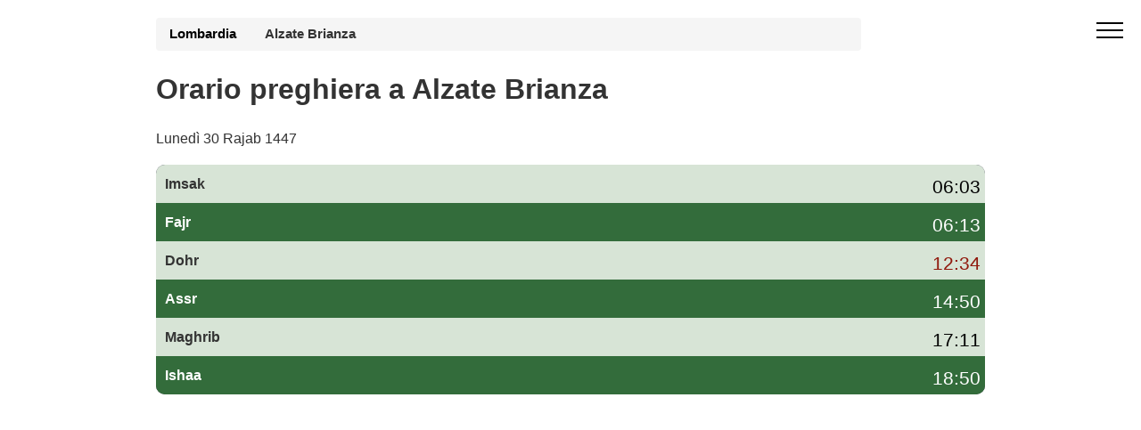

--- FILE ---
content_type: text/html; charset=UTF-8
request_url: https://preghiera-orario.it/orario-preghiera-alzate-brianza-2750-it
body_size: 5700
content:
 <!DOCTYPE html><html lang="it-IT"><head><meta charset="utf-8"><meta name="viewport" content="width=device-width, initial-scale=1"> <title>Orario preghiera Alzate Brianza oggi – orari di preghiera Alzate Brianza gennaio 2026</title><meta name="description" content="Consulta l'orario di preghiera a Alzate Brianza oggi e per il mese di gennaio 2026: Fajr, Dohr, Asr, Maghrib e Isha, con orari di imsak e iftar (awkat salat) per il Ramadan."><link rel="canonical" href="https://preghiera-orario.it/orario-preghiera-alzate-brianza-2750-it"><link rel="stylesheet" href="/style.commune.css"><style><style>body{height:auto;min-height:100vh;max-width:100%;overflow-x:hidden;margin:0;font-family:"Helvetica Neue",Helvetica,Arial,sans-serif;font-size:1em;line-height:1.42857143;color:#333;background-color:#fff}.container{width:100%;max-width:960px;margin-right:auto;margin-left:auto;padding-right:15px;padding-left:15px;box-sizing:border-box}.off-screen{content-visibility:auto;contain-intrinsic-size:100px 1000px}.hero{padding:20px 0;min-height:100px;max-height:100px;background-size:cover}.hero300{min-height:320px}.breadcrumb{padding:8px 15px;width:85%;margin-bottom:5px;list-style:none;background-color:#f5f5f5;border-radius:4px;font-size:.93em}.breadcrumb a{color:#000;font-weight:700;text-decoration:none}.breadcrumb a:after{content:" ";display:inline-block;vertical-align:middle;width:12px;height:7px;margin:0 10px}.forecast-table{width:100%}.forecast-container{width:100%;background:#323544;border-radius:10px;overflow:hidden;margin-top:-135px;margin-bottom:20px}@media (min-width:992px){.forecast-container{display:flex;flex-direction:column}}.forecast{background-color:#d7e4d6}.forecast:nth-child(2n){background-color:#336c3b}.today{background-color:#c70039!important;color:#fff}</style><script type="text/javascript" src="https://cache.consentframework.com/js/pa/26647/c/o8N2H/stub"></script><script type="text/javascript" src="https://choices.consentframework.com/js/pa/26647/c/o8N2H/cmp" async></script><script async src="https://www.googletagmanager.com/gtag/js?id=G-B2JZ742THK"></script><script> window.dataLayer = window.dataLayer || []; function gtag(){dataLayer.push(arguments);} gtag('js', new Date()); gtag('config', 'G-B2JZ742THK');</script><link rel="icon" type="image/png" sizes="16x16" href="/favicon-16x16.png"><link rel="apple-touch-icon" href="/apple-icon-114x114.png"> </head><body><div id="sidebar" class="cid-qGja4i6FrE" style="display:none; top: 0%;position:fixed!important;z-index:9999" > <div class="builder-sidebar" id="builder-sidebar"> <button onclick="document.getElementById('sidebar').style.display = 'none';" class="close-sidebar"> <span></span> <span></span> </button> <div class="sidebar mbr-white" data-app-modern-menu="true"> <a class="text-white display-7" href="https://preghiera-orario.it/">Orari di preghiera</a> </div> </div> </div><div class="menu cid-qGja4i6FrE" id="menu1-h"> <button aria-label="open menu" onclick="document.getElementById('sidebar').style.display = 'inline';document.getElementById('sidebar').style.position = 'fixed!important';" class="ampstart-btn hamburger sticky-but"> <span></span> <span></span> <span></span> <span></span> </button></div><div class="forecast-table"><div class="hero hero300"><div class="container"> <div class="breadcrumb"><a href="https://preghiera-orario.it/orario-preghiera-lombardia-9">Lombardia</a><strong>Alzate Brianza</strong></div><h1>Orario preghiera a Alzate Brianza</h1><p>Lunedì 30 Rajab 1447</p></div></div><div class="container"><div class="forecast-container"><div class="forecast"><div><div class="nsalat">Imsak</div></div><div class="forecast-content"><div class="degree mbr-black">06:03</div></div></div><div class="forecast"><div><div class="nsalat">Fajr</div></div><div class="forecast-content"><div class="degree mbr-white">06:13</div></div></div><div class="forecast"><div><div class="nsalat">Dohr</div></div><div class="forecast-content"><div class="degree mbr-c2">12:34</div></div></div><div class="forecast"><div><div class="nsalat">Assr</div></div><div class="forecast-content"><div class="degree mbr-white">14:50</div></div></div><div class="forecast"><div><div class="nsalat">Maghrib</div></div><div class="forecast-content"><div class="degree mbr-black">17:11</div></div></div><div class="forecast"><div><div class="nsalat">Ishaa</div></div><div class="forecast-content"><div class="degree mbr-white">18:50</div></div></div></div></div><div class="container"><div class='pub ads-content'><script async src="https://pagead2.googlesyndication.com/pagead/js/adsbygoogle.js?client=ca-pub-4932763657864154" crossorigin="anonymous"></script><!-- hp-it-communes1 --><ins class="adsbygoogle" style="display:block" data-ad-client="ca-pub-4932763657864154" data-ad-slot="2619783151" data-ad-format="auto" data-full-width-responsive="true"></ins><script> (adsbygoogle = window.adsbygoogle || []).push({});</script></div><p>Clicca sul link per accedere <a style="text-decoration:underline" href="https://preghiera-orario.it/position.php">all'orario di preghiera del tuo comune</a>.</p></div><div class="container"><h2>Orario di preghiera a Alzate Brianza oggi</h2><p> L'<strong>orario di preghiera a Alzate Brianza</strong> oggi inizia con la preghiera del Fajr alle 06:13 (l'ora di <strong>imsak</strong> è circa 10 minuti prima), prosegue con la preghiera del Dohr alle 12:34, la salat dell'Asr alle 14:50 e la preghiera del Maghrib alle 17:11, che corrisponde anche all'ora dell'<strong>iftar</strong>. Infine, la preghiera dell'Isha viene recitata alle 18:50.</p><div class='col-md-6 mbr-bg-white'><h2><strong>Imsak Alzate Brianza</strong>: 06:03</h2><small>ramadan 2026</small></div> <div class='col-md-6 mbr-bg-gray mbr-black'><h2><strong>Iftar Alzate Brianza </strong>: 17:11</h2><small class='mbr-black'>ramadan 2026</small></div><p> Gli <strong>orari di preghiera a Alzate Brianza</strong> (awkat salat) sono calcolati in base al metodo della <strong>Lega Islamica Mondiale (MWL)</strong> e tengono conto della posizione geografica della città e delle variazioni stagionali dell'ora legale. Puoi consultare il calendario completo delle salat per il mese di gennaio 2026 nella tabella qui sotto.</p></div><hr></div> <section class="off-screen features2 mbr-section cid-qGjaDe6gqI"><div class="container table-responsive"><h2 class='mbr-bold display-2'>Orario preghiera Alzate Brianza</h2> <p>Oltre al orario preghiera a Alzate Brianza, la tabella seguente mostra l'ora dell'alba (colonna fajr) e l'ora del tramonto (colonna maghreb) per il mese di gennaio e l'orario di preghiera Alzate Brianza.</p><table class="table table-bordered"><thead><tr><th>Data</th><th>Adan Fajr</th><th>Adan Dohr</th><th>Adan Assr</th><th>Adan Maghrib</th><th>Adan Ishaa</th></tr></thead><tbody><tr class="td_pair"><td>1 gennaio 2026</td><td>06:16</td><td>12:27</td><td>14:31</td><td>16:50</td><td>18:32</td></tr><tr class="td_pair"><td>2 gennaio 2026</td><td>06:16</td><td>12:27</td><td>14:32</td><td>16:50</td><td>18:32</td></tr><tr class="td_pair"><td>3 gennaio 2026</td><td>06:17</td><td>12:28</td><td>14:33</td><td>16:51</td><td>18:33</td></tr><tr class="td_pair"><td>4 gennaio 2026</td><td>06:17</td><td>12:28</td><td>14:34</td><td>16:52</td><td>18:34</td></tr><tr class="td_pair"><td>5 gennaio 2026</td><td>06:17</td><td>12:29</td><td>14:35</td><td>16:53</td><td>18:35</td></tr><tr class="td_pair"><td>6 gennaio 2026</td><td>06:17</td><td>12:29</td><td>14:36</td><td>16:55</td><td>18:36</td></tr><tr class="td_pair"><td>7 gennaio 2026</td><td>06:17</td><td>12:30</td><td>14:37</td><td>16:56</td><td>18:37</td></tr><tr class="td_pair"><td>8 gennaio 2026</td><td>06:16</td><td>12:30</td><td>14:38</td><td>16:57</td><td>18:38</td></tr><tr class="td_pair"><td>9 gennaio 2026</td><td>06:16</td><td>12:30</td><td>14:39</td><td>16:58</td><td>18:39</td></tr><tr class="td_pair"><td>10 gennaio 2026</td><td>06:16</td><td>12:31</td><td>14:40</td><td>16:59</td><td>18:40</td></tr><tr class="td_pair"><td>11 gennaio 2026</td><td>06:16</td><td>12:31</td><td>14:41</td><td>17:00</td><td>18:41</td></tr><tr class="td_pair"><td>12 gennaio 2026</td><td>06:16</td><td>12:32</td><td>14:42</td><td>17:02</td><td>18:42</td></tr><tr class="td_pair"><td>13 gennaio 2026</td><td>06:15</td><td>12:32</td><td>14:43</td><td>17:03</td><td>18:43</td></tr><tr class="td_pair"><td>14 gennaio 2026</td><td>06:15</td><td>12:32</td><td>14:44</td><td>17:04</td><td>18:44</td></tr><tr class="td_pair"><td>15 gennaio 2026</td><td>06:15</td><td>12:33</td><td>14:45</td><td>17:05</td><td>18:45</td></tr><tr class="td_pair"><td>16 gennaio 2026</td><td>06:14</td><td>12:33</td><td>14:46</td><td>17:07</td><td>18:46</td></tr><tr class="td_pair"><td>17 gennaio 2026</td><td>06:14</td><td>12:33</td><td>14:47</td><td>17:08</td><td>18:47</td></tr><tr class="td_pair"><td>18 gennaio 2026</td><td>06:13</td><td>12:34</td><td>14:48</td><td>17:09</td><td>18:49</td></tr><tr class="td_pair today"><td>19 gennaio 2026</td><td>06:13</td><td>12:34</td><td>14:50</td><td>17:11</td><td>18:50</td></tr><tr class="td_pair"><td>20 gennaio 2026</td><td>06:12</td><td>12:34</td><td>14:51</td><td>17:12</td><td>18:51</td></tr><tr class="td_pair"><td>21 gennaio 2026</td><td>06:12</td><td>12:35</td><td>14:52</td><td>17:13</td><td>18:52</td></tr><tr class="td_pair"><td>22 gennaio 2026</td><td>06:11</td><td>12:35</td><td>14:53</td><td>17:15</td><td>18:53</td></tr><tr class="td_pair"><td>23 gennaio 2026</td><td>06:10</td><td>12:35</td><td>14:54</td><td>17:16</td><td>18:54</td></tr><tr class="td_pair"><td>24 gennaio 2026</td><td>06:10</td><td>12:35</td><td>14:55</td><td>17:18</td><td>18:56</td></tr><tr class="td_pair"><td>25 gennaio 2026</td><td>06:09</td><td>12:36</td><td>14:57</td><td>17:19</td><td>18:57</td></tr><tr class="td_pair"><td>26 gennaio 2026</td><td>06:08</td><td>12:36</td><td>14:58</td><td>17:20</td><td>18:58</td></tr><tr class="td_pair"><td>27 gennaio 2026</td><td>06:07</td><td>12:36</td><td>14:59</td><td>17:22</td><td>18:59</td></tr><tr class="td_pair"><td>28 gennaio 2026</td><td>06:07</td><td>12:36</td><td>15:00</td><td>17:23</td><td>19:01</td></tr><tr class="td_pair"><td>29 gennaio 2026</td><td>06:06</td><td>12:36</td><td>15:01</td><td>17:25</td><td>19:02</td></tr><tr class="td_pair"><td>30 gennaio 2026</td><td>06:05</td><td>12:37</td><td>15:03</td><td>17:26</td><td>19:03</td></tr><tr class="td_pair"><td>31 gennaio 2026</td><td>06:04</td><td>12:37</td><td>15:04</td><td>17:28</td><td>19:04</td></tr></tbody></table></div> </section><section class="off-screen features2 mbr-section cid-qGjbFpOKQG"> <div class="container"><h2 class='mbr-bold display-2'>Orari preghiera Alzate Brianza Imsak Iftar</h2><p>Il tempo di <b>imsak</b> Alzate Brianza (il tempo di smettere di mangiare) è stimato alle 06:03, a condizione che l'<b>Iftar</b> Alzate Brianza (tempo di rompere il digiuno) sia previsto per le 17:11.</p></div></section><div class="container off-screen"><script async src="https://pagead2.googlesyndication.com/pagead/js/adsbygoogle.js?client=ca-pub-4932763657864154" crossorigin="anonymous"></script><!-- hp-it-communes1 --><ins class="adsbygoogle" style="display:block" data-ad-client="ca-pub-4932763657864154" data-ad-slot="2619783151" data-ad-format="auto" data-full-width-responsive="true"></ins><script> (adsbygoogle = window.adsbygoogle || []).push({});</script></div><section class="off-screen features2 mbr-section cid-qGjbFpOKQG"> <div class="container table-responsive"> <h2 class='mbr-bold display-2'>Calendario Ramadan a Alzate Brianza 2026 - Awkat Salat</h2>Inizio previsto del mese di Ramadan mercoledì 18/2/2026. Calandria per l'intero mese del <strong>ramadan 2026</strong> con orari iftar e imsak e orario di preghiera Alzate Brianza Maghreb e Fajr.<table class="table table-bordered table-responsive"><thead><tr><th>Ramadan Giorno</th><th>Imsak</th><th>Iftar</th></tr></thead><tbody><tr><td>1 ramadan<td>05:31</td><td>17:54</td></tr><tr><td>2 ramadan<td>05:30</td><td>17:56</td></tr><tr><td>3 ramadan<td>05:28</td><td>17:57</td></tr><tr><td>4 ramadan<td>05:27</td><td>17:58</td></tr><tr><td>5 ramadan<td>05:25</td><td>18:00</td></tr><tr><td>6 ramadan<td>05:24</td><td>18:01</td></tr><tr><td>7 ramadan<td>05:22</td><td>18:03</td></tr><tr><td>8 ramadan<td>05:20</td><td>18:04</td></tr><tr><td>9 ramadan<td>05:19</td><td>18:06</td></tr><tr><td>10 ramadan<td>05:17</td><td>18:07</td></tr><tr><td>11 ramadan<td>05:15</td><td>18:08</td></tr><tr><td>12 ramadan<td>05:13</td><td>18:10</td></tr><tr><td>13 ramadan<td>05:12</td><td>18:11</td></tr><tr><td>14 ramadan<td>05:10</td><td>18:13</td></tr><tr><td>15 ramadan<td>05:08</td><td>18:14</td></tr><tr><td>16 ramadan<td>05:06</td><td>18:15</td></tr><tr><td>17 ramadan<td>05:04</td><td>18:17</td></tr><tr><td>18 ramadan<td>05:02</td><td>18:18</td></tr><tr><td>19 ramadan<td>05:01</td><td>18:19</td></tr><tr><td>20 ramadan<td>04:59</td><td>18:21</td></tr><tr><td>21 ramadan<td>04:57</td><td>18:22</td></tr><tr><td>22 ramadan<td>04:55</td><td>18:24</td></tr><tr><td>23 ramadan<td>04:53</td><td>18:25</td></tr><tr><td>24 ramadan<td>04:51</td><td>18:26</td></tr><tr><td>25 ramadan<td>04:49</td><td>18:28</td></tr><tr><td>26 ramadan<td>04:47</td><td>18:29</td></tr><tr><td>27 ramadan<td>04:45</td><td>18:30</td></tr><tr><td>28 ramadan<td>04:43</td><td>18:32</td></tr><tr><td>29 ramadan<td>04:41</td><td>18:33</td></tr><tr><td>30 ramadan<td>04:39</td><td>18:34</td></tr></tbody></table><p>Per ulteriori informazioni sul ramadan e orario preghiera a Alzate Brianza, <a href='https://preghiera-orario.it/ramadan'>visita la pagina ramadan</a>.</p> </div></section><div class="off-screen container"><script async src="https://pagead2.googlesyndication.com/pagead/js/adsbygoogle.js?client=ca-pub-4932763657864154" crossorigin="anonymous"></script><!-- hp-it-communes1 --><ins class="adsbygoogle" style="display:block" data-ad-client="ca-pub-4932763657864154" data-ad-slot="2619783151" data-ad-format="auto" data-full-width-responsive="true"></ins><script> (adsbygoogle = window.adsbygoogle || []).push({});</script></div><div class='off-screen container'><h2 class='mbr-bold display-2'>Orario pregare per città</h2><ul><li class='lst_spc'><a href='orario-preghiera-alserio-2749-it'>Alserio</a></li> <li class='lst_spc'><a href='orario-preghiera-anzano-del-parco-2751-it'>Anzano-del-Parco</a></li> <li class='lst_spc'><a href='orario-preghiera-brenna-2764-it'>Brenna</a></li> <li class='lst_spc'><a href='orario-preghiera-orsenigo-2842-it'>Orsenigo</a></li> <li class='lst_spc'><a href='https://preghiera-orario.it/orario-preghiera-milano-702-it'>Milano</a></li></ul></div><div class="off-screen container"><h2>Come vengono calcolati i orari di preghiera a Alzate Brianza?</h2><p>Gli awkat salat, conosciuti anche come "Salat" o "Salah", sono di fondamentale importanza nell'Islam. I musulmani pregano cinque volte al giorno, in momenti precisi che sono determinati in base alla posizione del sole rispetto alla Terra, così come all'angolo del sole rispetto all'orizzonte. I metodi di calcolo degli orari delle preghiere possono variare in base alla regione del mondo e alla scuola di pensiero islamica a cui una persona appartiene.</p></div><section class="off-screen container"> <h2>Domande frequenti sull'orario di preghiera a Alzate Brianza</h2> <h3>Qual è l'orario di preghiera oggi a Alzate Brianza?</h3> <p> In alto nella pagina trovi il riepilogo dell'<strong>orario di preghiera</strong> per oggi a Alzate Brianza: Fajr, Dohr, Asr, Maghrib e Isha con indicazione di imsak e iftar. La tabella mensile mostra tutti gli orari delle salat per il mese di gennaio 2026. </p> <h3>Gli orari di preghiera a Alzate Brianza sono affidabili?</h3> <p> Gli <strong>awkat salat a Alzate Brianza</strong> sono calcolati automaticamente in base alla posizione geografica della città e al metodo della Lega Islamica Mondiale (MWL). Gli orari vengono aggiornati ogni giorno e tengono conto dell'ora legale in Italia. </p> <h3>Gli orari cambiano durante il Ramadan a Alzate Brianza?</h3> <p> Sì, durante il <strong>Ramadan</strong> gli orari di imsak e iftar a Alzate Brianza sono particolarmente importanti. In questa pagina trovi una tabella dedicata con il calendario completo del Ramadan 2026, con l'orario di imsak e l'ora dell'iftar per ogni giorno. </p> <h3>Quale metodo di calcolo è usato per gli orari di preghiera a Alzate Brianza?</h3> <p> Per Alzate Brianza utilizziamo principalmente il metodo della <strong>Lega Islamica Mondiale (MWL)</strong>. Questo metodo definisce gli angoli dell'alba e del crepuscolo per determinare l'inizio di Fajr, Isha e degli altri orari di preghiera. Lo stesso metodo è utilizzato per tutte le altre città italiane presenti su preghiera-orario.it. </p></section><div class="off-screen footer1 cid-qGjcEuSg2T" id="footer1-o"> <div class="container"> <div class="mbr-col-sm-6 align-center"> <p class="mbr-text mbr-fonts-style mbr-white display-7">Copyright Orario preghiera</div><div class="mbr-col-sm-6 align-center"><p class="colophon"><a class="mbr-white" href="https://preghiera-orario.it/ugc.php">GDPR Informativa </a></p></div> </div></div></body><script type="application/ld+json">[	{	"@context": "http://schema.org/",	"@type": "Event",	"eventAttendanceMode": "https://schema.org/OfflineEventAttendanceMode",	"eventStatus": "https://schema.org/EventScheduled",	"name": "🕋 Salat Fajr (Imsak ) alle 06:13",	"description": " Orario di preghiera Fajr (Sobh) alle Alzate Brianza",	"startDate": "2026/01/19T06:13",	"endDate": "2026/01/19T06:13",	"performer": {	"@type": "Person",	"name": "Calendario delle preghiere"	},	"url": "https://preghiera-orario.it/orario-preghiera-alzate-brianza-2750-it",	"offers": {	"@type": "AggregateOffer",	"lowPrice": "0",	"Price": "0",	"highPrice": "0",	"priceCurrency": "EUR",	"availability":"http://schema.org/InStock",	"validFrom": "2026/01/19T06:13",	"url": "https://preghiera-orario.it/orario-preghiera-alzate-brianza-2750-it"	},	"image": "https://preghiera-orario.it/media/fajr.png",	"location": {	"@type": "Place",	"name": "Alzate Brianza",	"address": {	"@type": "PostalAddress",	"addressLocality": "Alzate Brianza",	"addressRegion": "Lombardia",	"postalCode": "",	"addressCountry": "Italia"	}	},"organizer": {	"@type": "Organization",	"name": "Calendario delle preghiere",	"url": "https://preghiera-orario.it/orario-preghiera-alzate-brianza-2750-it" }
}, {	"@context": "http://schema.org/",	"@type": "Event",	"eventAttendanceMode": "https://schema.org/OfflineEventAttendanceMode",	"eventStatus": "https://schema.org/EventScheduled",	"name": "🕋 Salat Dhohr alle 12:34",	"description": "Orario Dhohr alle Alzate Brianza",	"startDate": "2026/01/19T12:34",	"endDate": "2026/01/19T12:34",	"performer": {	"@type": "Person",	"name": "Calendario delle preghiere"	},	"url": "https://preghiera-orario.it/orario-preghiera-alzate-brianza-2750-it",	"offers": {	"@type": "AggregateOffer",	"lowPrice": "0",	"Price": "0",	"highPrice": "0",	"priceCurrency": "EUR",	"availability":"http://schema.org/InStock",	"validFrom": "2026/01/19T12:34",	"url": "https://preghiera-orario.it/orario-preghiera-alzate-brianza-2750-it"	},	"image": "https://preghiera-orario.it/media/dhohr.png",	"location": {	"@type": "Place",	"name": "Alzate Brianza",	"address": {	"@type": "PostalAddress",	"addressLocality": "Alzate Brianza",	"addressRegion": "Lombardia",	"postalCode": "",	"addressCountry": "Italia"	}	},"organizer": {	"@type": "Organization",	"name": "Calendario delle preghiere",	"url": "https://preghiera-orario.it/orario-preghiera-alzate-brianza-2750-it" }
}, {	"@context": "http://schema.org/",	"@type": "Event",	"eventAttendanceMode": "https://schema.org/OfflineEventAttendanceMode",	"eventStatus": "https://schema.org/EventScheduled",	"name": "🕋 Salat Asr alle 14:50",	"description": "Orario Asr alle Alzate Brianza",	"startDate": "2026/01/19T14:50",	"endDate": "2026/01/19T14:50",	"performer": {	"@type": "Person",	"name": "Calendario delle preghiere"	},	"url": "https://preghiera-orario.it/orario-preghiera-alzate-brianza-2750-it",	"offers": {	"@type": "AggregateOffer",	"lowPrice": "0",	"Price": "0",	"highPrice": "0",	"priceCurrency": "EUR",	"availability":"http://schema.org/InStock",	"validFrom": "2026/01/19T14:50",	"url": "https://preghiera-orario.it/orario-preghiera-alzate-brianza-2750-it"	},	"image": "https://preghiera-orario.it/media/asr.png",	"location": {	"@type": "Place",	"name": "Alzate Brianza",	"address": {	"@type": "PostalAddress",	"addressLocality": "Alzate Brianza",	"addressRegion": "Lombardia",	"postalCode": "",	"addressCountry": "Italia"	}	},"organizer": {	"@type": "Organization",	"name": "Calendario delle preghiere",	"url": "https://preghiera-orario.it/orario-preghiera-alzate-brianza-2750-it" }
}, {	"@context": "http://schema.org/",	"@type": "Event",	"eventAttendanceMode": "https://schema.org/OfflineEventAttendanceMode",	"eventStatus": "https://schema.org/EventScheduled",	"name": "🕋 Salat Maghreb (Iftar) alle 17:11",	"description": "Salat Maghreb (Iftar) alle Alzate Brianza",	"startDate": "2026/01/19T17:11",	"endDate": "2026/01/19T17:11",	"performer": {	"@type": "Person",	"name": "Calendario delle preghiere"	},	"url": "https://preghiera-orario.it/orario-preghiera-alzate-brianza-2750-it",	"offers": {	"@type": "AggregateOffer",	"lowPrice": "0",	"Price": "0",	"highPrice": "0",	"priceCurrency": "EUR",	"availability":"http://schema.org/InStock",	"validFrom": "2026/01/19T17:11",	"url": "https://preghiera-orario.it/orario-preghiera-alzate-brianza-2750-it"	},	"image": "https://preghiera-orario.it/media/maghreb.png",	"location": {	"@type": "Place",	"name": "Alzate Brianza",	"address": {	"@type": "PostalAddress",	"addressLocality": "Alzate Brianza",	"addressRegion": "Lombardia",	"postalCode": "",	"addressCountry": "Italia"	}	},"organizer": {	"@type": "Organization",	"name": "Calendario delle preghiere",	"url": "https://preghiera-orario.it/orario-preghiera-alzate-brianza-2750-it" }
}, {	"@context": "http://schema.org/",	"@type": "Event",	"eventAttendanceMode": "https://schema.org/OfflineEventAttendanceMode",	"eventStatus": "https://schema.org/EventScheduled",	"name": "🕋 Salat Ishaa alle 18:50",	"description": "Orario Ishaa alle Alzate Brianza",	"startDate": "2026/01/19T18:50",	"endDate": "2026/01/19T18:50",	"performer": {	"@type": "Person",	"name": "Calendario delle preghiere"	},	"url": "https://preghiera-orario.it/orario-preghiera-alzate-brianza-2750-it",	"offers": {	"@type": "AggregateOffer",	"lowPrice": "0",	"Price": "0",	"highPrice": "0",	"priceCurrency": "EUR",	"availability":"http://schema.org/InStock",	"validFrom": "2026/01/19T18:50",	"url": "https://preghiera-orario.it/orario-preghiera-alzate-brianza-2750-it"	},	"image": "https://preghiera-orario.it/media/icha.png",	"location": {	"@type": "Place",	"name": "Alzate Brianza",	"address": {	"@type": "PostalAddress",	"addressLocality": "Alzate Brianza",	"addressRegion": "Lombardia",	"postalCode": "",	"addressCountry": "Italia"	}	},"organizer": {	"@type": "Organization",	"name": "Calendario delle preghiere",	"url": "https://preghiera-orario.it/orario-preghiera-alzate-brianza-2750-it" }
}
]</script><script type="application/ld+json">[ { "@context": "http://schema.org", "@type": "BreadcrumbList", "itemListElement": [ { "@type": "ListItem", "item": { "@id": "https://preghiera-orario.it/","name": "orari di preghiera in Italia" }, "position": 1 }, { "@type": "ListItem", "item": { "@id": "https://preghiera-orario.it/orario-preghiera-lombardia-9",	"name": "Lombardia" }, "position": 2 }, { "@type": "ListItem", "item": { "@id": "https://preghiera-orario.it/orario-preghiera-alzate-brianza-2750-it", "name": "Orario preghiera Alzate Brianza" }, "position": 3 } ] }, { "@context": "http://schema.org", "@type": [ "WebPage", "BlogPosting" ], "author": { "@type": "Organization", "name": "preghiera-orario.it",	"url": "https://preghiera-orario.it/" }, "dateModified": "2026-01-19", "datePublished": "2019-05-19", "description": "Le orario pregare,Fajr, Dhor, Asr, Maghreb e Isha. Iftar imsak Ramadan", "headline": "Orario preghiera di Alzate Brianza (2750)", "image": "https://preghiera-orario.it/images/logo-hp-it.png", "inLanguage": "IT", "keywords": "Orario preghiera Alzate Brianza, orari di preghiera Alzate Brianza, moschee a Alzate Brianza, sala di preghiera a Alzate Brianza, luogo di culto musulmano Alzate Brianza, awkat salat Alzate Brianza",	"mainEntityOfPage": { "@id": "https://preghiera-orario.it/orario-preghiera-alzate-brianza-2750-it", "@type": "WebPage" }, "publisher": { "@type": "Organization", "logo": { "@type": "ImageObject", "height": "55", "name": "logo hp it", "url": "https://preghiera-orario.it/images/logo-hp-it.png", "width": "61" }, "name": "preghiera-orario.it" } }
]</script><script type="application/ld+json">{ "@context": "https://schema.org", "@type": "FAQPage", "mainEntity": [ { "@type": "Question", "name": "Qual è l'orario di preghiera oggi a Alzate Brianza?", "acceptedAnswer": { "@type": "Answer", "text": "In questa pagina trovi l'orario di preghiera aggiornato per oggi a Alzate Brianza: Fajr, Dohr, Asr, Maghrib e Isha, con indicazione di imsak e iftar. Il riepilogo giornaliero è mostrato in alto, mentre la tabella mensile riporta tutti gli orari delle salat per il mese di gennaio 2026." } }, { "@type": "Question", "name": "Gli orari di preghiera a Alzate Brianza sono affidabili?", "acceptedAnswer": { "@type": "Answer", "text": "Gli awkat salat a Alzate Brianza sono calcolati automaticamente secondo il metodo della Lega Islamica Mondiale (MWL), utilizzando latitudine, longitudine e fuso orario della città. Gli orari vengono aggiornati ogni giorno e tengono conto dell'ora legale in Italia." } }, { "@type": "Question", "name": "Gli orari cambiano durante il Ramadan a Alzate Brianza?", "acceptedAnswer": { "@type": "Answer", "text": "Durante il Ramadan a Alzate Brianza vengono messi in evidenza gli orari di imsak (inizio del digiuno) e di iftar (rottura del digiuno). La pagina include un calendario completo del Ramadan 2026 con l'orario di imsak e l'ora del Maghrib per ogni giorno." } }, { "@type": "Question", "name": "Quale metodo di calcolo è usato per gli orari di preghiera a Alzate Brianza?", "acceptedAnswer": { "@type": "Answer", "text": "Gli orari di preghiera a Alzate Brianza sono calcolati principalmente secondo il metodo della Lega Islamica Mondiale (MWL), che fissa gli angoli dell'alba e del crepuscolo per determinare Fajr, Isha e gli altri orari delle salat. Lo stesso metodo è applicato alle altre città italiane presenti su preghiera-orario.it." } } ]
}</script></html>

--- FILE ---
content_type: text/html; charset=utf-8
request_url: https://www.google.com/recaptcha/api2/aframe
body_size: 268
content:
<!DOCTYPE HTML><html><head><meta http-equiv="content-type" content="text/html; charset=UTF-8"></head><body><script nonce="lk9GdT2xgiOdL5_5Fzzw1w">/** Anti-fraud and anti-abuse applications only. See google.com/recaptcha */ try{var clients={'sodar':'https://pagead2.googlesyndication.com/pagead/sodar?'};window.addEventListener("message",function(a){try{if(a.source===window.parent){var b=JSON.parse(a.data);var c=clients[b['id']];if(c){var d=document.createElement('img');d.src=c+b['params']+'&rc='+(localStorage.getItem("rc::a")?sessionStorage.getItem("rc::b"):"");window.document.body.appendChild(d);sessionStorage.setItem("rc::e",parseInt(sessionStorage.getItem("rc::e")||0)+1);localStorage.setItem("rc::h",'1768817304965');}}}catch(b){}});window.parent.postMessage("_grecaptcha_ready", "*");}catch(b){}</script></body></html>

--- FILE ---
content_type: text/css
request_url: https://preghiera-orario.it/style.commune.css
body_size: 1081
content:
.off-screen {content-visibility: auto;contain-intrinsic-size: 100px 1000px;} body,html{height:auto;min-height:100vh;max-width:100%;overflow-x:hidden}body{position:relative;margin:0;font-family:"Helvetica Neue",Helvetica,Arial,sans-serif;font-size:1em;line-height:1.42857143;color:#333;background-color:#fff}*,:after,:before{-webkit-box-sizing:border-box;-moz-box-sizing:border-box;box-sizing:border-box}b{font-weight:700}.mbr-c1{color:#FFD933}.mbr-c2{color:#90180c} .mbr-white{color:#FFFFFF}.mbr-black{color:#000}.mbr-bg-white{background-color:#f5f5f5}.mbr-bg-gray{background-color:gray}.row{display:-webkit-box;display:-webkit-flex;display:-ms-flexbox;display:flex;-webkit-flex-wrap:wrap;-ms-flex-wrap:wrap;flex-wrap:wrap;margin-right:-15px;margin-left:-15px}.row:after{content:" ";clear:both;display:block;overflow:hidden;height:0}a{font-style:normal;font-weight:400;background:0 0;color:#23439B}h2{line-height:1;word-break:break-word;word-wrap:break-word}.cid-qGja4i6FrE .builder-sidebar{background-color:#15181b;position:relative;height:100vh;z-index:1030;padding:1rem 2rem;max-width:20rem}.cid-qGja4i6FrE button.sticky-but{position:fixed}.cid-qGja4i6FrE .sidebar{padding:1rem 0;margin:0}.cid-qGja4i6FrE .sidebar a{display:block;text-decoration:none;margin-bottom:10px}.cid-qGja4i6FrE .close-sidebar{width:30px;height:30px;position:relative;background-color:transparent;border:none}.today{background: #C70039}.cid-qGja4i6FrE .close-sidebar span{position:absolute;left:0;width:30px;height:2px;border-right:5px;background-color:#fff}.cid-qGja4i6FrE .close-sidebar span:nth-child(1){transform:rotate(45deg)}.cid-qGja4i6FrE .close-sidebar span:nth-child(2){transform:rotate(-45deg)}.cid-qGja4i6FrE .hamburger{position:absolute;top:25px;right:20px;margin-left:auto;width:30px;height:20px;background:0 0;border:none;z-index:1000}.cid-qGja4i6FrE .hamburger span{position:absolute;right:0;width:30px;height:2px;border-right:5px;background-color:#000}.cid-qGja4i6FrE .hamburger span:nth-child(1){top:0}.cid-qGja4i6FrE .hamburger span:nth-child(2){top:8px}.cid-qGja4i6FrE .hamburger span:nth-child(3){top:8px}.cid-qGja4i6FrE .hamburger span:nth-child(4){top:16px}.display-7{font-family:"Source Sans Pro",sans-serif;font-size:1.1rem}.container{text-decoration:none;padding-right:15px;padding-left:15px;width:100%;margin-right:auto;margin-left:auto}.container:after{content:" ";clear:both;display:block;overflow:hidden;height:0}.container:after,.container:before,.row:after,.row:before{display:table;content:" "}.col-md-6{position:relative;min-height:1px;padding-left:15px;padding-right:15px}.hero{background-size:cover;padding:20px 0;min-height:100px;}.forecast-container  {width:100%;background:#323544;display:table;table-layout:fixed;width:100%;overflow:hidden;border-radius:10px;margin-top:-135px;margin-bottom:20px}.forecast-container .forecast{vertical-align:top}.forecast-container .forecast:nth-child(even){background-color:#fff}@media (max-width:768px){h1{font-size: 1.4em;}.container{max-width:720px} .hero300{min-height:290px}}@media (min-width: 992px){.container {max-width: 960px;} .forecast-container {display: flex;flex-direction: column;}}@media screen and (max-width:990px){.forecast-container .forecast{display:block;width:100%;float:left} }.forecast-container .forecast.today .forecast-header:after{content:" ";clear:both;display:block;overflow:hidden;height:0}.forecast-container .forecast.today .forecast-header .day{float:left}.forecast-container .forecast.today .forecast-header .date{float:right}.forecast-container .forecast.today .forecast-content{text-align:left;padding-top:30px;padding-bottom:30px}.forecast-container .forecast .forecast-header{padding:1px;text-align:center;font-weight:300}.forecast-container .forecast .forecast-content{padding:10px 5px 10px;}.forecast-container .forecast .forecast-content .degree{font-size: 1.3em;;font-weight:300;float:right;}.nsalat{float:left;padding: 20px 10px;font-weight: 700;line-height:0.2;}.forecast-container .forecast{background-color:#d7e4d6}.forecast-container .forecast:nth-child(even){background-color:#336c3b;color:#fff}.hero300{min-height:320px}.center{text-align:center}hr{margin-top:20px;margin-bottom:20px;border:none;border-bottom:1px solid #777;height:0;-moz-box-sizing:content-box;box-sizing:content-box}small{font-size:85%}table{border-spacing:0;border-collapse:collapse}table{max-width:100%;background-color:transparent}td,th{text-align:left;padding:0}th{background-color:#4caf50}.table{width:100%;margin-bottom:20px}.table>tbody>tr>td,.table>thead>tr>th{padding:8px 2px 8px 2px;line-height:1.42857143;vertical-align:top;border-top:1px solid #ddd}.table>thead>tr>th{vertical-align:bottom;border-bottom:2px solid #ddd}.table>thead:first-child>tr:first-child>th{border-top:0}.table-bordered{border:1px solid #ddd}.table-bordered>tbody>tr>td,.table-bordered>thead>tr>th{border:1px solid #ddd}.table-bordered>thead>tr>th{border-bottom-width:0}tr:nth-child(even){background-color:#f2f2f2;background:#fff;color:#000}tr:nth-child(odd){background:#f2f2f2}.breadcrumb a{color:#000;font-weight:700;text-decoration: none;}.breadcrumb a:after{content:" ";display:inline-block;vertical-align:middle;width:12px;height:7px;margin:0 10px}.breadcrumb{padding:8px 15px;width:85%;margin-bottom:5px;list-style:none;background-color:#f5f5f5;border-radius:4px;font-size:.9285714286em}.ads-content{width:100%;text-align:center;height:320px}.h2_p{margin:0;font-size:1.1em;font-weight:700;}